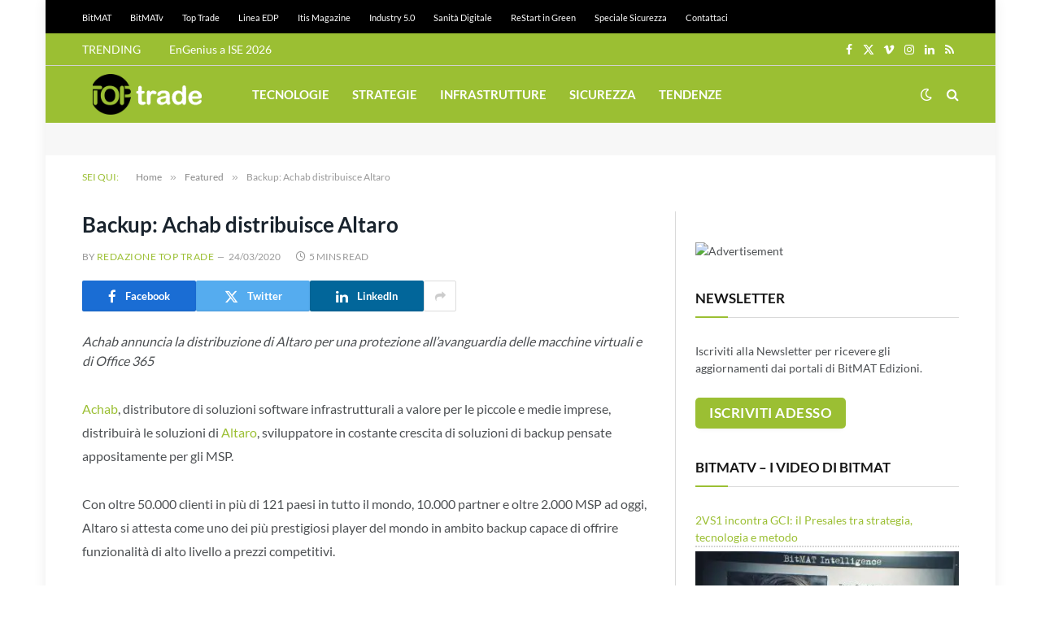

--- FILE ---
content_type: text/html; charset=utf-8
request_url: https://www.google.com/recaptcha/api2/aframe
body_size: 268
content:
<!DOCTYPE HTML><html><head><meta http-equiv="content-type" content="text/html; charset=UTF-8"></head><body><script nonce="aoSInP9LoOu3tLTW4llDMA">/** Anti-fraud and anti-abuse applications only. See google.com/recaptcha */ try{var clients={'sodar':'https://pagead2.googlesyndication.com/pagead/sodar?'};window.addEventListener("message",function(a){try{if(a.source===window.parent){var b=JSON.parse(a.data);var c=clients[b['id']];if(c){var d=document.createElement('img');d.src=c+b['params']+'&rc='+(localStorage.getItem("rc::a")?sessionStorage.getItem("rc::b"):"");window.document.body.appendChild(d);sessionStorage.setItem("rc::e",parseInt(sessionStorage.getItem("rc::e")||0)+1);localStorage.setItem("rc::h",'1769370814793');}}}catch(b){}});window.parent.postMessage("_grecaptcha_ready", "*");}catch(b){}</script></body></html>